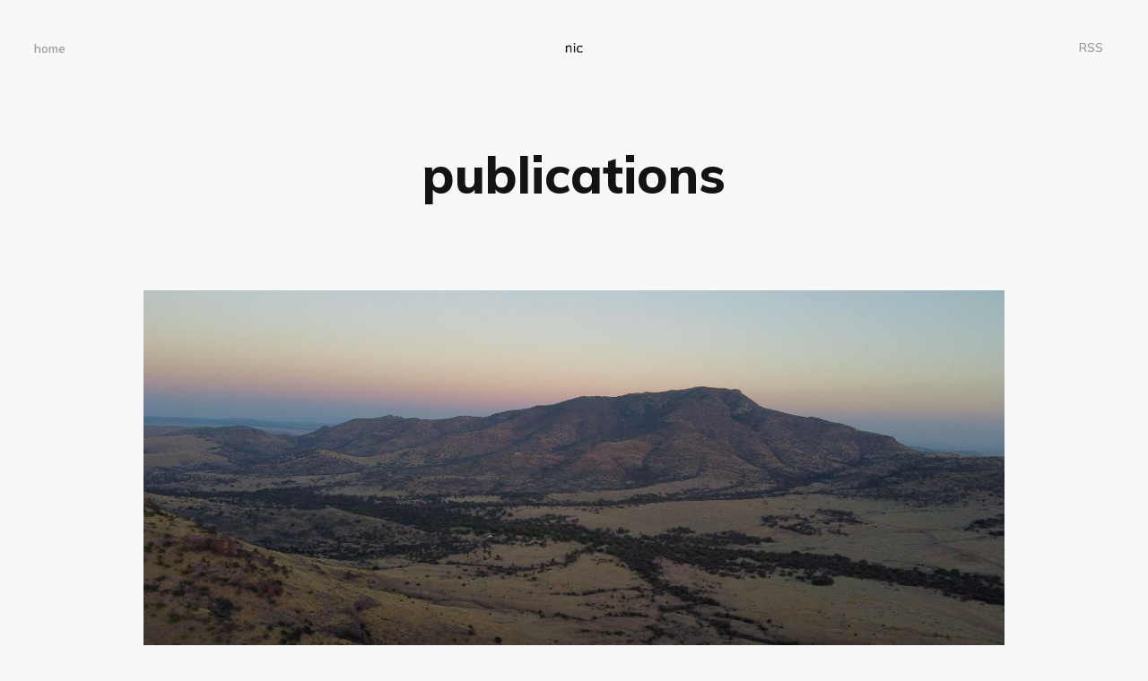

--- FILE ---
content_type: text/html; charset=utf-8
request_url: https://nicholaswebster.com/publications/
body_size: 2360
content:
<!DOCTYPE html>
<html lang="en">
<head>

    <meta charset="utf-8"/>
    <meta http-equiv="X-UA-Compatible" content="IE=edge"/>

    <title>publications</title>
    <meta name="HandheldFriendly" content="True"/>
    <meta name="viewport" content="width=device-width, initial-scale=1.0"/>

    <link rel="stylesheet" type="text/css" href="/assets/built/screen.css?v=d1fd34e05b"/>

    <link rel="shortcut icon" href="/favicon.png" type="image/png"/>
    <link rel="canonical" href="https://nicholaswebster.com/publications/"/>
    <meta name="referrer" content="no-referrer-when-downgrade"/>
    <link rel="amphtml" href="https://nicholaswebster.com/publications/amp/"/>
    
    <meta property="og:site_name" content="nic webster"/>
    <meta property="og:type" content="article"/>
    <meta property="og:title" content="publications"/>
    <meta property="og:description" content="Kittinger, B. J., Webster, N. D., Gosney, J., &amp;amp; Mahabir, R. C. (2015). Reconstructive Costs of Non-Melanoma Skin Cancer Treated by Mohs Surgery or Surgical Excision. Plastic and Reconstructive Surgery, 136(4), 137–138. https://doi.org/10.1097/01.prs.0000472455.31474.c9 Monsivais, S. E., Webster, N. D."/>
    <meta property="og:url" content="https://nicholaswebster.com/publications/"/>
    <meta property="og:image" content="https://nicholaswebster.com/content/images/2020/05/DJI_0216.jpeg"/>
    <meta property="article:published_time" content="2020-05-06T02:28:44.000Z"/>
    <meta property="article:modified_time" content="2020-05-07T15:19:09.000Z"/>
    <meta name="twitter:card" content="summary_large_image"/>
    <meta name="twitter:title" content="publications"/>
    <meta name="twitter:description" content="Kittinger, B. J., Webster, N. D., Gosney, J., &amp;amp; Mahabir, R. C. (2015). Reconstructive Costs of Non-Melanoma Skin Cancer Treated by Mohs Surgery or Surgical Excision. Plastic and Reconstructive Surgery, 136(4), 137–138. https://doi.org/10.1097/01.prs.0000472455.31474.c9 Monsivais, S. E., Webster, N. D."/>
    <meta name="twitter:url" content="https://nicholaswebster.com/publications/"/>
    <meta name="twitter:image" content="https://nicholaswebster.com/content/images/2020/05/DJI_0216.jpeg"/>
    <meta name="twitter:label1" content="Written by"/>
    <meta name="twitter:data1" content="nicholas webster"/>
    <meta property="og:image:width" content="2000"/>
    <meta property="og:image:height" content="1125"/>
    
    <script type="application/ld+json">
{
    "@context": "https://schema.org",
    "@type": "Article",
    "publisher": {
        "@type": "Organization",
        "name": "nic webster",
        "url": "https://nicholaswebster.com/",
        "logo": {
            "@type": "ImageObject",
            "url": "https://nicholaswebster.com/content/images/2020/05/logo.png",
            "width": 60,
            "height": 60
        }
    },
    "author": {
        "@type": "Person",
        "name": "nicholas webster",
        "image": {
            "@type": "ImageObject",
            "url": "https://nicholaswebster.com/content/images/2020/05/0D9A0965.jpeg",
            "width": 2000,
            "height": 2000
        },
        "url": "https://nicholaswebster.com/author/nic/",
        "sameAs": []
    },
    "headline": "publications",
    "url": "https://nicholaswebster.com/publications/",
    "datePublished": "2020-05-06T02:28:44.000Z",
    "dateModified": "2020-05-07T15:19:09.000Z",
    "image": {
        "@type": "ImageObject",
        "url": "https://nicholaswebster.com/content/images/2020/05/DJI_0216.jpeg",
        "width": 2000,
        "height": 1125
    },
    "description": "Kittinger, B. J., Webster, N. D., Gosney, J., &amp; Mahabir, R. C. (2015).\nReconstructive Costs of Non-Melanoma Skin Cancer Treated by Mohs Surgery or\nSurgical Excision. Plastic and Reconstructive Surgery, 136(4), 137–138.\nhttps://doi.org/10.1097/01.prs.0000472455.31474.c9\n\nMonsivais, S. E., Webster, N. D., Wong, S., &amp; Saint-Cyr, M. H. (2017).\nPre-expanded Deep Inferior Epigastric Perforator Flap. Clinics in Plastic\nSurgery, 44(1), 109–115. https://doi.org/10.1016/j.cps.2016.09.002\n\nWong, S., Goggin",
    "mainEntityOfPage": {
        "@type": "WebPage",
        "@id": "https://nicholaswebster.com/"
    }
}
    </script>

    <meta name="generator" content="Ghost 3.15"/>
    <link rel="alternate" type="application/rss+xml" title="nic webster" href="https://nicholaswebster.com/rss/"/>
    <!-- Global site tag (gtag.js) - Google Analytics -->
<script async src="https://www.googletagmanager.com/gtag/js?id=UA-165998509-1"></script>
<script>
  window.dataLayer = window.dataLayer || [];
  function gtag(){dataLayer.push(arguments);}
  gtag('js', new Date());

  gtag('config', 'UA-165998509-1');
</script>

</head>
<body class="post-template">

    <div class="site-wrapper">

        <header class="site-head">
            <div class="site-head-container">
                <a class="nav-burger" href="#">
                    <div class="hamburger hamburger--collapse" aria-label="Menu" role="button" aria-controls="navigation">
                        <div class="hamburger-box">
                            <div class="hamburger-inner"></div>
                        </div>
                    </div>
                </a>
                <nav id="swup" class="site-head-left">
                    <ul class="nav" role="menu">
    <li class="nav-home" role="menuitem"><a href="https://nicholaswebster.com/">home</a></li>
</ul>

                </nav>
                <div class="site-head-center">
                    <a class="site-head-logo" href="https://nicholaswebster.com"><img src="/content/images/2020/05/logo.png" alt="nic webster"/></a>
                </div>
                <div class="site-head-right">
                    <div class="social-links">
                        <a href="https://feedly.com/i/subscription/feed/https://nicholaswebster.com/rss/" title="RSS" target="_blank" rel="noopener">RSS</a>
                    </div>
                </div>
            </div>
        </header>

        <main id="site-main" class="site-main">
            <div id="swup" class="transition-fade">

            
<article class="post-content post ">

    <header class="post-content-header">
        <h1 class="post-content-title">publications</h1>
    </header>


    <div class="post-content-image">
        <img class="kg-image" src="https://nicholaswebster.com/content/images/2020/05/DJI_0216.jpeg" alt="publications"/>
    </div>

    <div class="post-content-body">
        <p>Kittinger, B. J., Webster, N. D., Gosney, J., &amp; Mahabir, R. C. (2015). Reconstructive Costs of Non-Melanoma Skin Cancer Treated by Mohs Surgery or Surgical Excision. <em>Plastic and Reconstructive Surgery</em>, <em>136</em>(4), 137–138. https://doi.org/10.1097/01.prs.0000472455.31474.c9</p><p>Monsivais, S. E., Webster, N. D., Wong, S., &amp; Saint-Cyr, M. H. (2017). Pre-expanded Deep Inferior Epigastric Perforator Flap. <em>Clinics in Plastic Surgery</em>, <em>44</em>(1), 109–115. https://doi.org/10.1016/j.cps.2016.09.002</p><p>Wong, S., Goggin, J. D., Webster, N. D., &amp; Saint-Cyr, M. H. (2017). Pre-expanded Internal Mammary Artery Perforator Flap. <em>Clinics in Plastic Surgery</em>, <em>44</em>(1), 65–72. https://doi.org/10.1016/j.cps.2016.09.001</p><p>Webster, N., &amp; Saint-Cyr, M. (2020). Flaps Based on the Dorsal Metacarpal Artery. <em>Hand Clinics</em>, <em>36</em>(1). https://doi.org/10.1016/j.hcl.2019.09.001</p><p>Rodriguez-Unda, N. A., Webster, N. D., &amp; Verheyden, C. N. (2020). Trends in Academic “Ghost Publications” in Plastic Surgery Residency Applications. <em>Plastic and Reconstructive Surgery - Global Open</em>, <em>8</em>(1), e2617. https://doi.org/10.1097/gox.0000000000002617</p>
    </div>


    <footer class="post-content-footer">



    </footer>


</article>



            </div>
        </main>

        <footer class="site-foot">
            &copy; 2026 <a href="https://nicholaswebster.com">nic webster</a>
        </footer>

    </div>


    <script src="/assets/built/swup.js?v=d1fd34e05b" data-swup-ignore-script></script>
    <script src="/assets/built/infinitescroll.js?v=d1fd34e05b" data-swup-ignore-script></script>
    <script src="https://code.jquery.com/jquery-3.2.1.min.js" integrity="sha256-hwg4gsxgFZhOsEEamdOYGBf13FyQuiTwlAQgxVSNgt4=" crossorigin="anonymous">
    </script>

    <div id="swup">
        <script>
    var images = document.querySelectorAll('.kg-gallery-image img');
    images.forEach(function (image) {
        var container = image.closest('.kg-gallery-image');
        var width = image.attributes.width.value;
        var height = image.attributes.height.value;
        var ratio = width / height;
        container.style.flex = ratio + ' 1 0%';
    })
</script>


        
    </div>

    <script data-swup-ignore-script>
        $(document).ready(function () {
            // Mobile Menu Trigger
            $('.nav-burger').click(function () {
                $('body').toggleClass('site-head-open');
            });
        });

        // Initiate Swup transitions
        var swup = new Swup({
            plugins: [new SwupHeadPlugin(), new SwupScriptsPlugin()],
        });
        document.addEventListener('swup:contentReplaced', event => {
            initInfiniteScroll(window, document);
            $('body').removeClass('site-head-open');
        });
    </script>

</body>
</html>


--- FILE ---
content_type: text/css; charset=UTF-8
request_url: https://nicholaswebster.com/assets/built/screen.css?v=d1fd34e05b
body_size: 6275
content:
@import url("https://fonts.googleapis.com/css?family=Muli:400,400i,600,700,700i,800");a,abbr,acronym,address,applet,article,aside,audio,big,blockquote,body,canvas,caption,cite,code,dd,del,details,dfn,div,dl,dt,em,embed,fieldset,figcaption,figure,footer,form,h1,h2,h3,h4,h5,h6,header,hgroup,html,iframe,img,ins,kbd,label,legend,li,mark,menu,nav,object,ol,output,p,pre,q,ruby,s,samp,section,small,span,strike,strong,sub,summary,sup,table,tbody,td,tfoot,th,thead,time,tr,tt,ul,var,video{margin:0;padding:0;border:0;font:inherit;font-size:100%;vertical-align:baseline}body{line-height:1}ol,ul{list-style:none}blockquote,q{quotes:none}blockquote:after,blockquote:before,q:after,q:before{content:"";content:none}img{max-width:100%}html{box-sizing:border-box;font-family:sans-serif;-ms-text-size-adjust:100%;-webkit-text-size-adjust:100%}*,:after,:before{box-sizing:inherit}a{background-color:transparent}a:active,a:hover{outline:0}b,strong{font-weight:700}dfn,em,i{font-style:italic}h1{margin:.67em 0;font-size:2em}small{font-size:80%}sub,sup{position:relative;font-size:75%;line-height:0;vertical-align:baseline}sup{top:-.5em}sub{bottom:-.25em}img{border:0}svg:not(:root){overflow:hidden}mark{background-color:#fdffb6}code,kbd,pre,samp{font-family:monospace,monospace;font-size:1em}button,input,optgroup,select,textarea{margin:0;color:inherit;font:inherit}button{overflow:visible;border:none}button,select{text-transform:none}button,html input[type=button],input[type=reset],input[type=submit]{cursor:pointer;-webkit-appearance:button}button[disabled],html input[disabled]{cursor:default}button::-moz-focus-inner,input::-moz-focus-inner{padding:0;border:0}input{line-height:normal}input:focus{outline:none}input[type=checkbox],input[type=radio]{box-sizing:border-box;padding:0}input[type=number]::-webkit-inner-spin-button,input[type=number]::-webkit-outer-spin-button{height:auto}input[type=search]{box-sizing:content-box;-webkit-appearance:textfield}input[type=search]::-webkit-search-cancel-button,input[type=search]::-webkit-search-decoration{-webkit-appearance:none}legend{padding:0;border:0}textarea{overflow:auto}table{border-spacing:0;border-collapse:collapse}td,th{padding:0}html{overflow-y:scroll;font-size:62.5%;-webkit-tap-highlight-color:rgba(0,0,0,0)}body,html{overflow-x:hidden}body{color:#454545;font-family:-apple-system,BlinkMacSystemFont,Segoe UI,Roboto,Oxygen,Ubuntu,Cantarell,Open Sans,Helvetica Neue,sans-serif;font-size:1.5rem;line-height:1.6em;font-weight:400;font-style:normal;letter-spacing:0;text-rendering:optimizeLegibility;background:#fff;-webkit-font-smoothing:antialiased;-moz-osx-font-smoothing:grayscale;-moz-font-feature-settings:"liga" on}::-moz-selection{text-shadow:none;background:#cbeafb}::selection{text-shadow:none;background:#cbeafb}hr{position:relative;display:block;width:100%;margin:2.5em 0 3.5em;padding:0;height:1px;border:0;border-top:1px solid #f7f7f7}audio,canvas,iframe,img,svg,video{vertical-align:middle}blockquote,p{margin:0 0 1.5em}blockquote{margin:1.5em 0;padding:0 1.6em;border-left:.5em solid #f8f8f8}blockquote p{margin:.8em 0;font-size:1.2em;font-weight:300}blockquote small{display:inline-block;margin:.8em 0 .8em 1.5em;font-size:.9em;opacity:.8}blockquote small:before{content:"\2014 \00A0"}blockquote cite{font-weight:700}blockquote cite a{font-weight:400}a{color:#26a8ed;text-decoration:none;-webkit-transition:.4s ease;transition:.4s ease}a:hover{text-decoration:underline;-webkit-transition:.2s ease;transition:.2s ease}h1,h2,h3,h4,h5,h6{margin-top:0;line-height:1.4;font-weight:700;text-rendering:optimizeLegibility}h1{margin:0 0 .5em;font-size:5.7rem;font-weight:800}@media (max-width:500px){h1{font-size:2.7rem}}h2{margin:1.5em 0 .5em;font-size:4rem}@media (max-width:500px){h2{font-size:2rem}}h3{margin:1.5em 0 1em;font-size:3.2rem}@media (max-width:500px){h3{font-size:1.8rem}}h4{font-size:2.6rem}h4,h5{margin:1.5em 0 1em}h5{font-size:2.4rem}h6{margin:1.5em 0 1em;font-size:2.2rem}.kg-card{margin:7vw 0}.kg-embed-card{display:-webkit-box;display:flex;-webkit-box-orient:vertical;-webkit-box-direction:normal;flex-direction:column;-webkit-box-align:center;align-items:center;min-width:100%}.kg-image{max-width:100%;width:100%}.kg-card figcaption{padding:1.5rem;font-size:1.3rem;line-height:1.4em;font-weight:600;color:#131313;text-align:center;opacity:.4}.kg-width-wide{width:75vw}.kg-width-full,.kg-width-wide{position:relative;min-width:100%;margin-left:calc(50% - 50vw);margin-right:calc(50% - 50vw);-webkit-transform:translateX(calc(50vw - 50%));transform:translateX(calc(50vw - 50%))}.kg-width-full{width:94vw}.kg-width-full figcaption{padding-left:0;padding-right:0;text-align:left}@media (max-width:800px){.kg-width-full{width:100vw}.kg-width-full figcaption{padding-left:6vw}}.kg-gallery-container{-webkit-box-orient:vertical;flex-direction:column;position:relative;width:75vw;min-width:100%;margin-left:calc(50% - 50vw);margin-right:calc(50% - 50vw);-webkit-transform:translateX(calc(50vw - 50%));transform:translateX(calc(50vw - 50%))}.kg-gallery-container,.kg-gallery-row{display:-webkit-box;display:flex;-webkit-box-direction:normal}.kg-gallery-row{-webkit-box-orient:horizontal;flex-direction:row;-webkit-box-pack:center;justify-content:center}.kg-gallery-image img{display:block;margin:0;width:100%;height:100%}.kg-gallery-row:not(:first-of-type){margin:.75em 0 0}.kg-gallery-image:not(:first-of-type){margin:0 0 0 .75em}.kg-gallery-card+.kg-gallery-card,.kg-gallery-card+.kg-image-card.kg-width-wide,.kg-image-card.kg-width-wide+.kg-gallery-card,.kg-image-card.kg-width-wide+.kg-image-card.kg-width-wide{margin-top:calc(-7vw + .75em)}.kg-bookmark-card{margin:5vw 0}.kg-bookmark-container{display:-webkit-box;display:flex;color:#131313;text-decoration:none;min-height:148px}.kg-bookmark-container:hover{text-decoration:none}.kg-bookmark-content{display:-webkit-box;display:flex;-webkit-box-orient:vertical;-webkit-box-direction:normal;flex-direction:column;-webkit-box-flex:1;flex-grow:1;-webkit-box-align:start;align-items:flex-start;-webkit-box-pack:start;justify-content:start;background:#fff;padding:3.5rem}.kg-bookmark-title{font-size:100%;line-height:1.5em;font-weight:600;color:#131313}.kg-bookmark-container:hover .kg-bookmark-title{opacity:1;color:#3eb0ef}.kg-bookmark-description{display:-webkit-box;font-size:90%;line-height:1.5em;font-weight:400;margin-top:2rem;max-height:3em;overflow-y:hidden;-webkit-line-clamp:2;-webkit-box-orient:vertical;opacity:.75}.kg-bookmark-thumbnail{position:relative;min-width:33%;max-height:100%}.kg-bookmark-thumbnail img{position:absolute;top:0;left:0;width:100%;height:100%;-o-object-fit:cover;object-fit:cover}.kg-bookmark-metadata{display:-webkit-box;display:flex;-webkit-box-align:center;align-items:center;font-size:90%;font-weight:400;margin-top:2rem;flex-wrap:wrap;opacity:.75}.kg-bookmark-icon{width:24px;height:24px;margin-right:8px}.kg-bookmark-author{line-height:1.5em}.kg-bookmark-author:after{content:"—";margin:0 6px}.kg-bookmark-publisher{overflow:hidden;line-height:1.5em;text-overflow:ellipsis;white-space:nowrap;max-width:240px}@media (max-width:850px){.kg-bookmark-card{margin:7vw 0}}@media (max-width:500px){.kg-bookmark-container{-webkit-box-orient:vertical;-webkit-box-direction:normal;flex-direction:column}.kg-bookmark-content{padding:2rem}.kg-bookmark-thumbnail{-webkit-box-ordinal-group:2;order:1;width:100%;min-height:22rem}.kg-bookmark-content{-webkit-box-ordinal-group:3;order:2}}dl,ol,ul{margin:0 0 2rem}ol,ul{padding-left:1.3em;padding-right:1.5em}ol ol,ol ul,ul ol,ul ul{margin:.5em 0 1em}ul{list-style:disc}ol{list-style:decimal}ol,ul{max-width:100%}li{margin:.5em 0;padding-left:.3em;line-height:1.6em}dt{display:block;font-weight:700;margin:0 0 1rem}dd{margin-left:2rem}.row{display:-webkit-box;display:flex;-webkit-box-flex:0;flex:0 1 auto;-webkit-box-orient:horizontal;-webkit-box-direction:normal;flex-direction:row;flex-wrap:wrap;margin:0 -1rem}.col,.col-1,.col-2,.col-3,.col-4,.col-5,.col-6,.col-7,.col-8,.col-9,.col-10,.col-11,.col-12{padding:1rem}.col{-webkit-box-flex:1;flex-grow:1;flex-basis:0;max-width:100%}.col-1{flex-basis:8.3333333%;max-width:8.3333333%}.col-2{flex-basis:16.6666666%;max-width:16.6666666%}.col-3{flex-basis:25%;max-width:25%}.col-4{flex-basis:33.3333333%;max-width:33.3333333%}.col-5{flex-basis:41.6666666%;max-width:41.6666666%}.col-6{flex-basis:50%;max-width:50%}.col-7{flex-basis:58.3333333%;max-width:58.3333333%}.col-8{flex-basis:66.6666666%;max-width:66.6666666%}.col-9{flex-basis:75%;max-width:75%}.col-10{flex-basis:83.3333333%;max-width:83.3333333%}.col-11{flex-basis:91.6666666%;max-width:91.6666666%}.col-12{flex-basis:100%;max-width:100%}@media (max-width:800px){.col-1,.col-2,.col-3,.col-4,.col-5,.col-6,.col-7,.col-8,.col-9,.col-10,.col-11{flex-basis:50%;max-width:50%}}@media (max-width:600px){.col-1,.col-2,.col-3,.col-4,.col-5,.col-6,.col-7,.col-8,.col-9,.col-10,.col-11{flex-basis:100%;max-width:100%}}table{border-collapse:separate;margin:0 0 2rem;width:100%;font-size:.8em}th{color:#131313;font-size:.9em;font-weight:700;padding:0 .7em .4em;text-align:left}td{padding:.4em .7em;border-left-width:0;border-top-width:0}td:first-child{border-left-width:1px}tbody tr{border:1px solid #ddd;border-left:0;border-right:0}tbody tr:first-child td{border-top-width:1px}tbody tr:nth-child(odd){background-color:#f8f8f8}tbody td{border-color:#ddd;border-style:solid;border-width:0 1px 1px 0}tfoot{border-width:0}form{margin:0 0 2rem}fieldset{margin:0;padding:0;border:0}label{color:#3eb0ef;display:block;font-size:.9em;font-weight:700;margin:0 0 (2rem * .5)}input[type=email],input[type=password],input[type=search],input[type=tel],input[type=text],input[type=url],select,textarea{background:#f8f8f8;border-radius:.5rem;border:1px solid #ddd;color:inherit;display:block;outline:0;padding:0 .6em;text-decoration:none;width:100%}input[type=email]:invalid,input[type=password]:invalid,input[type=search]:invalid,input[type=tel]:invalid,input[type=text]:invalid,input[type=url]:invalid,select:invalid,textarea:invalid{box-shadow:none}input[type=email]:focus,input[type=password]:focus,input[type=search]:focus,input[type=tel]:focus,input[type=text]:focus,input[type=url]:focus,select:focus,textarea:focus{border-color:#3eb0ef;box-shadow:0 0 0 1px #3eb0ef}select{height:4rem;padding-right:4rem;text-overflow:ellipsis}select option{color:#3eb0ef;background:#f8f8f8}select:focus::-ms-value{background-color:transparent}select::-ms-expand{display:none}input[type=email],input[type=password],input[type=search],input[type=tel],input[type=text],input[type=url],select{height:4rem}textarea{padding:.3em .6em;resize:vertical}input[type=checkbox],input[type=radio]{display:block;margin-right:-2em;opacity:0;width:1em;z-index:-1}input[type=checkbox]+label,input[type=radio]+label{display:-webkit-box;display:flex;-webkit-box-align:center;align-items:center;color:#131313;cursor:pointer;font-size:1em;font-weight:400;padding-left:calc(2.4rem + .75em);padding-right:2rem;position:relative;-webkit-user-select:none;-moz-user-select:none;-ms-user-select:none;user-select:none}input[type=checkbox]+label:before,input[type=radio]+label:before{background:#f8f8f8;border-radius:.5rem;border:1px solid #ddd;content:"";display:inline-block;height:2.4rem;line-height:2.24rem;text-align:center;width:2.4rem;margin-right:1rem}input[type=checkbox]:checked+label:before,input[type=radio]:checked+label:before{background:#3eb0ef;border-color:#3eb0ef;color:#f8f8f8;content:"✓"}input[type=checkbox]:focus+label:before,input[type=radio]:focus+label:before{border-color:#3eb0ef;box-shadow:0 0 0 1px #3eb0ef}input[type=checkbox]+label:before{border-radius:.5rem}input[type=radio]+label:before{border-radius:100%}.button,button,input[type=button],input[type=reset],input[type=submit]{display:inline-block;height:4rem;padding:0 2rem;border:0;border-radius:.5rem;cursor:pointer;font-family:Muli,sans-serif;font-size:1.4rem;font-weight:400;line-height:4rem;text-align:center;text-decoration:none;white-space:nowrap;-webkit-appearance:none;-moz-appearance:none;appearance:none;-webkit-transition:.4s ease;transition:.4s ease}.button.fit,button.fit,input[type=button].fit,input[type=reset].fit,input[type=submit].fit{width:100%}.button.small,button.small,input[type=button].small,input[type=reset].small,input[type=submit].small{height:3.6rem;line-height:3.6rem;padding:0 1.5rem;font-size:1.2rem}.button.large,button.large,input[type=button].large,input[type=reset].large,input[type=submit].large{height:4.56rem;line-height:4.56rem;padding:0 3rem;font-size:1.6rem}.button.disabled,.button:disabled,button.disabled,button:disabled,input[type=button].disabled,input[type=button]:disabled,input[type=reset].disabled,input[type=reset]:disabled,input[type=submit].disabled,input[type=submit]:disabled{pointer-events:none;opacity:.4}.button,button,input[type=button],input[type=reset],input[type=submit]{color:#3eb0ef!important;background-color:transparent;box-shadow:inset 0 0 0 2px #3eb0ef}.button:hover,button:hover,input[type=button]:hover,input[type=reset]:hover,input[type=submit]:hover{text-decoration:none;color:#118dd0!important;box-shadow:inset 0 0 0 2px #139de7;-webkit-transition:.2s ease;transition:.2s ease}.button.primary,button.primary,input[type=button].primary,input[type=reset].primary,input[type=submit].primary{color:#fff!important;background-color:#3eb0ef;box-shadow:none}.button.primary:hover,button.primary:hover,input[type=button].primary:hover,input[type=reset].primary:hover,input[type=submit].primary:hover{background-color:#139de7}.actions{display:-webkit-box;display:flex;cursor:default;list-style:none;margin:-1rem;padding-left:0}.actions li{padding:0 0 0 1rem;vertical-align:middle}.actions.special{-webkit-box-pack:center;justify-content:center;width:100%;margin-left:0}.actions.special li:first-child{padding-left:0}.actions.stacked{-webkit-box-orient:vertical;-webkit-box-direction:normal;flex-direction:column;margin-left:0}.actions.stacked li{padding:1.3rem 0 0}.actions.stacked li:first-child{padding-top:0}.actions.fit{width:calc(100% + 1rem)}.actions.fit li{-webkit-box-flex:1;flex:1 1 auto;width:100%}.actions.fit.stacked,.actions.fit li>*{width:100%}@media (max-width:var(--xsmall)){.actions:not(.fixed){-webkit-box-orient:vertical;-webkit-box-direction:normal;flex-direction:column;margin-left:0;width:100%!important}.actions:not(.fixed) li{-webkit-box-flex:1;flex:1 1 auto;padding:1rem 0 0;text-align:center;width:100%}.actions:not(.fixed) li>*{width:100%}.actions:not(.fixed) li:first-child{padding-top:0}.actions:not(.fixed) li .button,.actions:not(.fixed) li button,.actions:not(.fixed) li input[type=button],.actions:not(.fixed) li input[type=reset],.actions:not(.fixed) li input[type=submit]{width:100%}.actions:not(.fixed) li .button.icon:before,.actions:not(.fixed) li button.icon:before,.actions:not(.fixed) li input[type=button].icon:before,.actions:not(.fixed) li input[type=reset].icon:before,.actions:not(.fixed) li input[type=submit].icon:before{margin-left:-.5rem}}.hamburger{display:-webkit-box;display:flex;overflow:visible;margin:0;padding:2px 0;border:0;color:inherit;font:inherit;text-transform:none;background-color:transparent;cursor:pointer;-webkit-transition:opacity .15s linear,-webkit-filter .15s linear;transition:opacity .15s linear,-webkit-filter .15s linear;transition:opacity .15s linear,filter .15s linear;transition:opacity .15s linear,filter .15s linear,-webkit-filter .15s linear}.hamburger-box{position:relative;display:inline-block;width:20px;height:13px}.hamburger-inner{top:50%;display:block;margin-top:-2px}.hamburger-inner,.hamburger-inner:after,.hamburger-inner:before{position:absolute;width:20px;height:1px;background-color:#ababab;border-radius:4px;-webkit-transition:-webkit-transform .15s ease;transition:-webkit-transform .15s ease;transition:transform .15s ease;transition:transform .15s ease,-webkit-transform .15s ease}.hamburger-inner:after,.hamburger-inner:before{content:"";display:block}.hamburger-inner:before{top:-6px}.hamburger-inner:after{bottom:-6px}.hamburger--collapse .hamburger-inner{top:auto;bottom:0;-webkit-transition-delay:.15s;transition-delay:.15s;-webkit-transition-timing-function:cubic-bezier(.55,.055,.675,.19);transition-timing-function:cubic-bezier(.55,.055,.675,.19);-webkit-transition-duration:.15s;transition-duration:.15s}.hamburger--collapse .hamburger-inner:after{top:-12px;-webkit-transition:top .3s cubic-bezier(.33333,.66667,.66667,1) .3s,opacity .1s linear;transition:top .3s cubic-bezier(.33333,.66667,.66667,1) .3s,opacity .1s linear}.hamburger--collapse .hamburger-inner:before{-webkit-transition:top .12s cubic-bezier(.33333,.66667,.66667,1) .3s,-webkit-transform .15s cubic-bezier(.55,.055,.675,.19);transition:top .12s cubic-bezier(.33333,.66667,.66667,1) .3s,-webkit-transform .15s cubic-bezier(.55,.055,.675,.19);transition:top .12s cubic-bezier(.33333,.66667,.66667,1) .3s,transform .15s cubic-bezier(.55,.055,.675,.19);transition:top .12s cubic-bezier(.33333,.66667,.66667,1) .3s,transform .15s cubic-bezier(.55,.055,.675,.19),-webkit-transform .15s cubic-bezier(.55,.055,.675,.19)}.site-head-open .hamburger-inner,.site-head-open .hamburger-inner:after,.site-head-open .hamburger-inner:before{background-color:#131313}.site-head-open .hamburger-inner{-webkit-transition-delay:.32s;transition-delay:.32s;-webkit-transition-timing-function:cubic-bezier(.215,.61,.355,1);transition-timing-function:cubic-bezier(.215,.61,.355,1);-webkit-transform:translate3d(0,-6px,0) rotate(-45deg);transform:translate3d(0,-6px,0) rotate(-45deg)}.site-head-open .hamburger-inner:after{top:0;opacity:0;-webkit-transition:top .3s cubic-bezier(.33333,0,.66667,.33333),opacity .1s linear .27s;transition:top .3s cubic-bezier(.33333,0,.66667,.33333),opacity .1s linear .27s}.site-head-open .hamburger-inner:before{top:0;-webkit-transition:top .12s cubic-bezier(.33333,0,.66667,.33333) .18s,-webkit-transform .15s cubic-bezier(.215,.61,.355,1) .42s;transition:top .12s cubic-bezier(.33333,0,.66667,.33333) .18s,-webkit-transform .15s cubic-bezier(.215,.61,.355,1) .42s;transition:top .12s cubic-bezier(.33333,0,.66667,.33333) .18s,transform .15s cubic-bezier(.215,.61,.355,1) .42s;transition:top .12s cubic-bezier(.33333,0,.66667,.33333) .18s,transform .15s cubic-bezier(.215,.61,.355,1) .42s,-webkit-transform .15s cubic-bezier(.215,.61,.355,1) .42s;-webkit-transform:rotate(-90deg);transform:rotate(-90deg)}.transition-fade{-webkit-transition:.25s;transition:.25s;opacity:1;-webkit-animation:slideUp .9s cubic-bezier(.075,.82,.165,1) forwards;animation:slideUp .9s cubic-bezier(.075,.82,.165,1) forwards;-webkit-transform:translate3d(0,4vh,0);transform:translate3d(0,4vh,0)}html.is-animating .transition-fade{opacity:0}@-webkit-keyframes slideUp{0%{-webkit-transform:translate3d(0,4vh,0);transform:translate3d(0,4vh,0)}to{-webkit-transform:translateZ(0);transform:translateZ(0)}}@keyframes slideUp{0%{-webkit-transform:translate3d(0,4vh,0);transform:translate3d(0,4vh,0)}to{-webkit-transform:translateZ(0);transform:translateZ(0)}}body{font-family:Muli,sans-serif;background:#f8f8f8;-webkit-transition:background .3s ease-out;transition:background .3s ease-out;-webkit-transition-delay:.25;transition-delay:.25}.img{display:block;width:100%;height:100%;background-position:50%;background-size:cover;border-radius:100%}.hidden{visibility:hidden;position:absolute;text-indent:-9999px}.site-wrapper{padding:3vw;min-height:100vh}@media (max-width:850px){.site-wrapper{padding:6vw}}.page-head{display:-webkit-box;display:flex;-webkit-box-orient:vertical;-webkit-box-direction:normal;flex-direction:column;-webkit-box-align:center;align-items:center;-webkit-box-pack:center;justify-content:center;padding:13vw 0;max-width:70%;margin:auto;text-align:center}.error-head{height:75vh}.error-head h1{margin:0;font-size:7rem;line-height:1.1em;font-weight:800;letter-spacing:10px}.error-head p{font-size:1.4rem;text-transform:uppercase;letter-spacing:1px;color:#919191}.error-link{margin-top:1rem;font-size:1.5rem;text-decoration:underline}.page-head-title{margin:0;font-size:4.2rem;color:#131313}@media (max-width:500px){.page-head-title{font-size:2rem}}.page-head-description{margin:0 0 1.6vw;color:#ababab;font-size:2.2rem;line-height:1.35em}@media (max-width:500px){.page-head-description{font-size:1.6rem}}.site-foot{margin:3vw 0 1vw;text-align:center;color:#ababab;font-size:1.4rem}.site-foot a{color:#131313}.site-head{position:relative;z-index:300;margin-top:-10px;font-size:1.35rem}.site-head-container{display:grid;grid-template-columns:1fr auto 1fr}.site-head-container,.site-head-left{-webkit-box-align:center;align-items:center}.site-head-left{position:relative;z-index:100;margin-right:10px;white-space:nowrap}.nav,.site-head-left{display:-webkit-box;display:flex}.nav{flex-wrap:wrap;margin:0 0 0 -12px;padding:0;list-style:none}.site-head li{display:block;margin:0;padding:0}.site-head-left a,.site-head-right a{display:block;margin:0;padding:10px 12px;color:#131313;font-weight:600;opacity:.4}.nav-current a,.site-head a:hover{text-decoration:none;opacity:1}.site-head-center{display:-webkit-box;display:flex;-webkit-box-pack:center;justify-content:center;width:100%}.site-head-logo{flex-shrink:0;display:block;padding:10px;color:#131313;font-size:2.1rem;line-height:1em;font-weight:700;text-transform:uppercase;letter-spacing:1px}.site-head-logo:hover{text-decoration:none}.site-head-logo img{display:block;margin-top:2px;width:auto;height:28px}.site-head-right{position:relative;z-index:100;-webkit-box-pack:end;justify-content:flex-end}.site-head-right,.social-links{flex-shrink:0;display:-webkit-box;display:flex;-webkit-box-align:center;align-items:center}.subscribe-button{display:block;padding:4px 10px;border:1px solid #131313;color:#131313;font-size:1.2rem;line-height:1em;border-radius:10px;opacity:.8}.subscribe-button:hover{text-decoration:none;opacity:1}.rss-button{opacity:.4}.rss-button:hover{opacity:1}.rss-button svg{margin-bottom:1px;height:2.1rem;fill:#131313}.nav-burger{display:none;position:absolute;left:0;z-index:9999;padding:12px 12px 12px 0}@media (max-width:850px){.site-head{padding:0}.nav-burger{display:block}.site-head-container{display:-webkit-box;display:flex;-webkit-box-orient:vertical;-webkit-box-direction:normal;flex-direction:column;height:40px;background:hsla(0,0%,100%,0);-webkit-transition:all .4s ease-out;transition:all .4s ease-out;overflow:hidden}.site-head-container,.site-head-left,.site-head-right{-webkit-box-pack:start;justify-content:flex-start;z-index:-1}.site-head-left,.site-head-right{position:relative;height:auto;-webkit-transition:height .2s cubic-bezier(.4,.01,.165,.99);transition:height .2s cubic-bezier(.4,.01,.165,.99);-webkit-transition-delay:1s;transition-delay:1s}.site-head-left a,.site-head-right a{margin:8px 0;padding:1px 0;font-size:2.6rem;line-height:1.15em;font-weight:200;opacity:0;-webkit-transition:opacity .2s cubic-bezier(.4,.01,.165,.99),-webkit-transform .3s cubic-bezier(.4,.01,.165,.99);transition:opacity .2s cubic-bezier(.4,.01,.165,.99),-webkit-transform .3s cubic-bezier(.4,.01,.165,.99);transition:transform .3s cubic-bezier(.4,.01,.165,.99),opacity .2s cubic-bezier(.4,.01,.165,.99);transition:transform .3s cubic-bezier(.4,.01,.165,.99),opacity .2s cubic-bezier(.4,.01,.165,.99),-webkit-transform .3s cubic-bezier(.4,.01,.165,.99);-webkit-transform:scale(1.1) translateY(-25px);transform:scale(1.1) translateY(-25px)}.site-head-right a{padding:5px 0;margin:1px 0;font-size:2rem}.nav{width:100%;-webkit-box-orient:vertical;-webkit-box-direction:normal;flex-direction:column;-webkit-box-pack:start;justify-content:flex-start;-webkit-box-align:start;align-items:flex-start;margin:3vw 0 0}.site-head-left{-webkit-box-ordinal-group:3;order:2;margin:0;width:100%}.site-head-center{-webkit-box-ordinal-group:2;order:1;position:static;z-index:auto;display:-webkit-box;display:flex;-webkit-box-pack:center;justify-content:center}.site-head-right{-webkit-box-ordinal-group:4;order:3;width:100%;margin-top:3vw}.social-links{-webkit-box-orient:vertical;-webkit-box-direction:normal;flex-direction:column;-webkit-box-align:start;align-items:flex-start}.site-head-open{background:#fff;-webkit-transition:background .5s ease-out;transition:background .5s ease-out;-webkit-transition-delay:.25;transition-delay:.25;overflow:hidden;height:100vh}.site-head-open .site-head-container{height:calc(100vh - 14vw);overflow-y:scroll;-webkit-transition:height .2s ease-in;transition:height .2s ease-in}.site-head-open .site-head-left,.site-head-open .site-head-right{z-index:9999;height:auto;-webkit-transition:height .2s cubic-bezier(.4,.01,.165,.99);transition:height .2s cubic-bezier(.4,.01,.165,.99)}.site-head-open .site-head-left a,.site-head-open .site-head-right a{opacity:1;-webkit-transition:opacity .9s cubic-bezier(.4,.01,.165,.99),-webkit-transform .6s cubic-bezier(.4,.01,.165,.99);transition:opacity .9s cubic-bezier(.4,.01,.165,.99),-webkit-transform .6s cubic-bezier(.4,.01,.165,.99);transition:transform .6s cubic-bezier(.4,.01,.165,.99),opacity .9s cubic-bezier(.4,.01,.165,.99);transition:transform .6s cubic-bezier(.4,.01,.165,.99),opacity .9s cubic-bezier(.4,.01,.165,.99),-webkit-transform .6s cubic-bezier(.4,.01,.165,.99);-webkit-transform:scale(1) translateY(0);transform:scale(1) translateY(0)}.site-head-open .nav-current a{border-bottom:2px solid #131313}.site-head-open .site-head-right a{opacity:.5}.site-head-open .site-foot{display:block;position:fixed;z-index:9999;bottom:0;-webkit-transition:-webkit-transform .3s cubic-bezier(.4,.01,.165,.99);transition:-webkit-transform .3s cubic-bezier(.4,.01,.165,.99);transition:transform .3s cubic-bezier(.4,.01,.165,.99);transition:transform .3s cubic-bezier(.4,.01,.165,.99),-webkit-transform .3s cubic-bezier(.4,.01,.165,.99);-webkit-transform:translateY(-4vw);transform:translateY(-4vw)}}.post-feed{flex-wrap:wrap}.post-card,.post-feed{display:-webkit-box;display:flex}.post-card{-webkit-box-flex:1;flex:1 1 50%;position:relative;height:35vw;background:linear-gradient(135deg,#1f1f1f,#111) 50%;background-size:cover;overflow:hidden;counter-increment:posts}@media (max-width:700px){.post-card{-webkit-box-flex:1;flex:1 1 100%;height:70vw}}.post-card-large{-webkit-box-flex:1;flex:1 1 100%}.post-card-link{-webkit-box-flex:1;flex:1 1 auto;display:block}.post-card-content{-webkit-box-flex:1;flex:1 1 auto;display:-webkit-box;display:flex;-webkit-box-align:center;align-items:center;-webkit-box-pack:center;justify-content:center;position:absolute;top:0;right:0;bottom:0;left:0;color:#fff;background:rgba(0,0,0,.1);opacity:1;-webkit-transition:opacity .5s cubic-bezier(.33,0,.2,1);transition:opacity .5s cubic-bezier(.33,0,.2,1)}.post-card.with-image .post-card-content{opacity:0}@media (max-width:700px){.post-card.with-image .post-card-content{opacity:1}}.post-card-link:hover .post-card-content{opacity:1;-webkit-transition:opacity .3s cubic-bezier(.33,0,.2,1);transition:opacity .3s cubic-bezier(.33,0,.2,1)}.post-card-title{margin:0;display:inline-block;font-size:3.4rem;max-width:70%;text-align:center;-webkit-transition:all .3s cubic-bezier(.33,0,.2,1);transition:all .3s cubic-bezier(.33,0,.2,1)}.post-card.no-image:before{display:block;content:counter(posts);position:absolute;bottom:-.15em;right:5vw;font-size:28vw;line-height:1em;font-weight:800;letter-spacing:-.1em;color:rgba(0,0,0,.2)}.post-card.no-image .post-card-content{-webkit-box-pack:start;justify-content:flex-start;-webkit-box-align:start;align-items:flex-start;padding:4vw}.post-card.no-image .post-card-title{font-size:5rem;line-height:1.15em;text-align:left}.post-card.no-image:hover .post-card-title{text-decoration:underline}@media (max-width:1200px){.post-card.no-image .post-card-title{font-size:3.4rem}}@media (max-width:700px){.post-card.no-image:before{font-size:50vw}}.post-content{max-width:720px;margin:0 auto;padding:6vw 0}.post-content-header{display:-webkit-box;display:flex;-webkit-box-orient:vertical;-webkit-box-direction:normal;flex-direction:column;-webkit-box-align:center;align-items:center}.post-content-title{margin:0 0 3vw;color:#131313;text-align:center}.post-content-excerpt{margin:-2vw 0 3vw;font-size:2.2rem;line-height:1.6em;color:#131313;text-align:center;opacity:.5}@media (max-width:500px){.post-content-excerpt{font-size:1.8rem}}.post-content-image{position:relative;width:75vw;min-width:100%;margin:4vw calc(50% - 50vw);-webkit-transform:translateX(calc(50vw - 50%));transform:translateX(calc(50vw - 50%))}.post-content-body{font-size:1.9rem;line-height:1.65em}@media (max-width:500px){.post-content-body{font-size:1.7rem}}.post-content-body h1,.post-content-body h2,.post-content-body h3,.post-content-body h4,.post-content-body h5,.post-content-body h6{color:#131313}.post-content-body li{word-break:break-word}.post-content-body li p{margin:0}.post-content-body iframe{margin:0 auto!important}.post-content-body blockquote{margin:0 0 1.5em;padding:0 1.5em;border-left:3px solid #3eb0ef}.post-content-body blockquote p{margin:0 0 1em;color:inherit;font-size:inherit;line-height:inherit;font-style:italic}.post-content-body blockquote p:last-child{margin-bottom:0}.post-content-body code{padding:0 5px 2px;font-size:.8em;line-height:1em;font-weight:400!important;background:#f8f8f8;border-radius:3px}.post-content-body p code{word-break:break-all}.post-content-body pre{overflow-x:auto;margin:1.5em 0 3em;padding:20px;max-width:100%;border:1px solid #000;color:#f8f8f8;font-size:1.4rem;line-height:1.5em;background:#0a0a0a;border-radius:5px}.post-content-body pre code{padding:0;font-size:inherit;line-height:inherit;background:transparent}.post-content-body pre code :not(span){color:inherit}.post-content-body .fluid-width-video-wrapper{margin:1.5em 0 3em}.post-content-body hr{margin:4vw 0}.post-content-body hr:after{content:"";position:absolute;top:-15px;left:50%;display:block;margin-left:-10px;width:1px;height:30px;background:#f7f7f7;box-shadow:0 0 0 5px #fff;-webkit-transform:rotate(45deg);transform:rotate(45deg)}.footnotes-sep{margin-bottom:30px}.footnotes{font-size:1.5rem}.footnotes p{margin:0}.footnote-backref{color:#3eb0ef!important;font-size:1.2rem;font-weight:700;text-decoration:none!important;box-shadow:none!important}.author-meta{-webkit-box-pack:center;justify-content:center;margin-bottom:10px;color:#ababab}.author-links,.author-meta{display:-webkit-box;display:flex;-webkit-box-align:center;align-items:center}.author-links{margin-top:20px}.author-links a{display:block;margin:0;padding:0 12px;color:#131313;opacity:.4}.author-links a:hover{text-decoration:none;opacity:1}.author-links .divider{display:inline-block;margin:0 3px}.page-template .post-content-body h1,.page-template .post-content-body h2,.page-template .post-content-body h3{text-align:center}
/*# sourceMappingURL=screen.css.map */